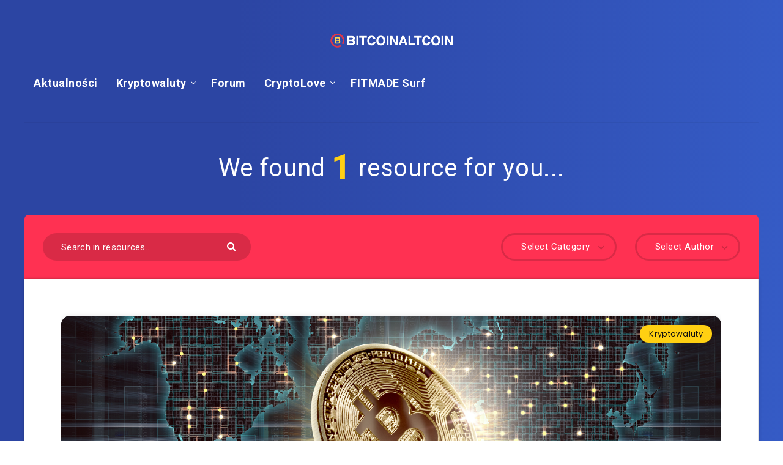

--- FILE ---
content_type: text/plain
request_url: https://www.google-analytics.com/j/collect?v=1&_v=j102&a=1852313297&t=pageview&_s=1&dl=https%3A%2F%2Fbitcoinaltcoin.pl%2Ftag%2Fbreakingnews%2F&ul=en-us%40posix&dt=breakingnews%20-%20Bitcoinaltcoin%20-%20Bitcoin%20i%20inne%20Kryptowaluty&sr=1280x720&vp=1280x720&_u=IEBAAEABAAAAACAAI~&jid=1705363762&gjid=1618431447&cid=484423433.1769062393&tid=UA-64419534-20&_gid=440697655.1769062393&_r=1&_slc=1&z=149227881
body_size: -451
content:
2,cG-2QZFNN17TV